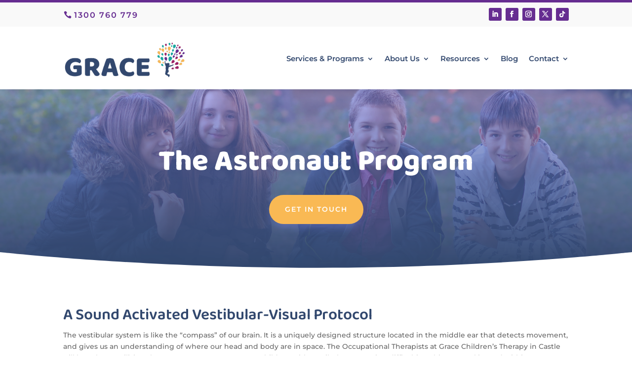

--- FILE ---
content_type: text/css
request_url: https://www.gracechildrenstherapy.com/wp/wp-content/uploads/hummingbird-assets/3d9edc1714bd68a545a3a4af57a1f183.css
body_size: -6
content:
/**handles:divi-style**/
/*!
Theme Name: Divi Child
Theme URI: http://www.elegantthemes.com/gallery/divi/
Version: 1.0
Author: Redline Digital
Author URI: http://www.redlineigital.com.au
Template: Divi
*/

--- FILE ---
content_type: text/css
request_url: https://www.gracechildrenstherapy.com/wp/wp-content/et-cache/global/et-divi-customizer-global.min.css?ver=1768461649
body_size: 336
content:
a{color:#f9b954}@media only screen and (min-width:1350px){.et_pb_row{padding:27px 0}.et_pb_section{padding:54px 0}.single.et_pb_pagebuilder_layout.et_full_width_page .et_post_meta_wrapper{padding-top:81px}.et_pb_fullwidth_section{padding:0}}	h1,h2,h3,h4,h5,h6{font-family:'Baloo 2',display}body,input,textarea,select{font-family:'Montserrat',Helvetica,Arial,Lucida,sans-serif}.et_pb_gutters3 .et_pb_column_1_3 .et_pb_blog_grid .column.size-1of1 .et_pb_post,.et_pb_gutters3 .et_pb_column_1_3 .et_pb_grid_item,.et_pb_gutters3 .et_pb_column_1_3 .et_pb_shop_grid .woocommerce ul.products li.product,.et_pb_gutters3 .et_pb_column_1_3 .et_pb_widget,.et_pb_gutters3.et_pb_row .et_pb_column_1_3 .et_pb_blog_grid .column.size-1of1 .et_pb_post,.et_pb_gutters3.et_pb_row .et_pb_column_1_3 .et_pb_grid_item,.et_pb_gutters3.et_pb_row .et_pb_column_1_3 .et_pb_shop_grid .woocommerce ul.products li.product,.et_pb_gutters3.et_pb_row .et_pb_column_1_3 .et_pb_widget{margin-bottom:10px!important}.et_mobile_menu{overflow-y:auto;height:400px}.et_mobile_menu::-webkit-scrollbar{width:26px}.et_mobile_menu::-webkit-scrollbar-track{background-color:white;border-radius:20px;width:10px}.et_mobile_menu::-webkit-scrollbar-thumb{background-color:#cccccc;border-radius:20px;border:8px solid transparent;background-clip:content-box}.et_mobile_menu::-webkit-scrollbar-thumb:hover{background-color:#cccccc}.et_mobile_menu .menu-item-has-children>a{background-color:#fff}